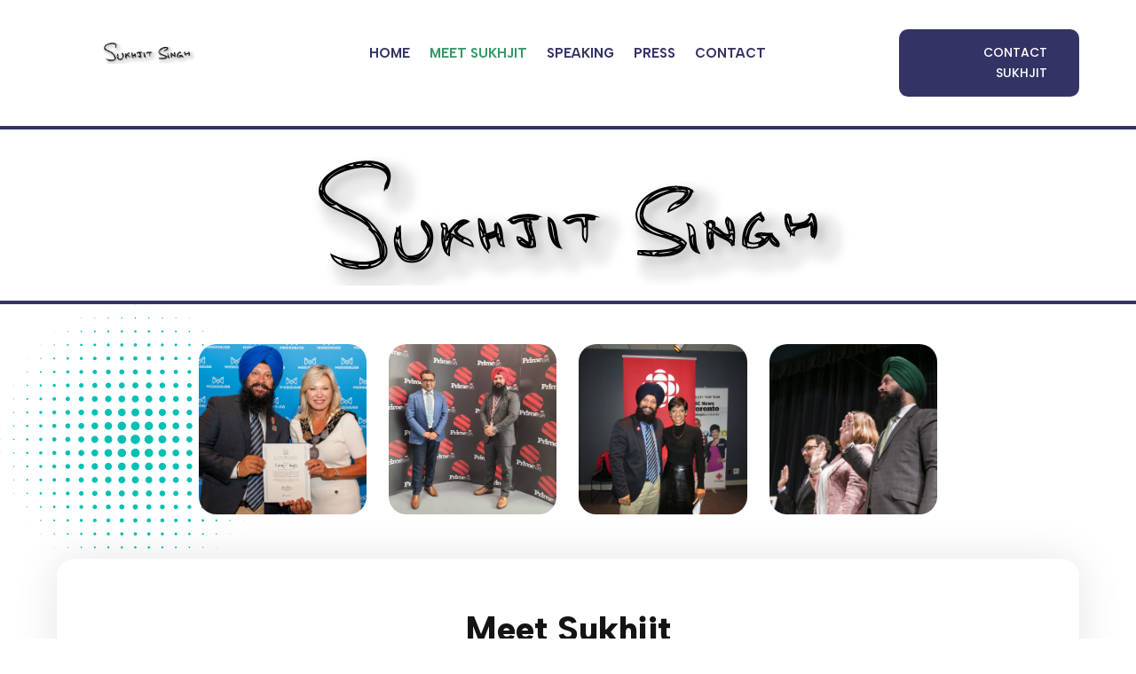

--- FILE ---
content_type: text/css
request_url: https://sukhforchange.com/wp-content/et-cache/129/et-core-unified-tb-49439-deferred-129.min.css?ver=1764970554
body_size: 2330
content:
div.et_pb_section.et_pb_section_1{background-size:initial;background-position:left top;background-image:url(https://sukhforchange.com/wp-content/uploads/2023/03/eye-doctor-1-ba-1.png)!important}.et_pb_section_1{border-top-width:4px;border-top-color:#333366;overflow-x:hidden;overflow-y:hidden}.et_pb_section_1.et_pb_section{padding-top:45px;padding-bottom:0px;margin-top:0px;margin-bottom:0px}.et_pb_row_1.et_pb_row,.et_pb_row_2.et_pb_row,.et_pb_row_3.et_pb_row,.et_pb_row_6.et_pb_row{padding-top:0px!important;padding-bottom:0px!important;margin-top:0px!important;margin-bottom:0px!important;padding-top:0px;padding-bottom:0px}.et_pb_row_1,body #page-container .et-db #et-boc .et-l .et_pb_row_1.et_pb_row,body.et_pb_pagebuilder_layout.single #page-container #et-boc .et-l .et_pb_row_1.et_pb_row,body.et_pb_pagebuilder_layout.single.et_full_width_page #page-container #et-boc .et-l .et_pb_row_1.et_pb_row{max-width:423px}.et_pb_row_1{position:absolute!important;top:0px;bottom:auto;left:0px;right:auto}.et_pb_code_0,.et_pb_code_1,.et_pb_contact_form_0.et_pb_contact_form_container,.et_pb_code_2{padding-top:0px;padding-bottom:0px;margin-top:0px!important;margin-bottom:0px!important}.et_pb_row_2{min-height:auto}.et_pb_row_2,body #page-container .et-db #et-boc .et-l .et_pb_row_2.et_pb_row,body.et_pb_pagebuilder_layout.single #page-container #et-boc .et-l .et_pb_row_2.et_pb_row,body.et_pb_pagebuilder_layout.single.et_full_width_page #page-container #et-boc .et-l .et_pb_row_2.et_pb_row{max-width:1290px}.et_pb_image_0{filter:opacity(0%);backface-visibility:hidden;padding-top:0px;padding-bottom:0px;margin-top:0px!important;margin-bottom:30px!important;text-align:left;margin-left:0}.et_pb_image_0 .et_pb_image_wrap img{height:55px;width:auto}.et_pb_row_3,body #page-container .et-db #et-boc .et-l .et_pb_row_3.et_pb_row,body.et_pb_pagebuilder_layout.single #page-container #et-boc .et-l .et_pb_row_3.et_pb_row,body.et_pb_pagebuilder_layout.single.et_full_width_page #page-container #et-boc .et-l .et_pb_row_3.et_pb_row,.et_pb_row_6,body #page-container .et-db #et-boc .et-l .et_pb_row_6.et_pb_row,body.et_pb_pagebuilder_layout.single #page-container #et-boc .et-l .et_pb_row_6.et_pb_row,body.et_pb_pagebuilder_layout.single.et_full_width_page #page-container #et-boc .et-l .et_pb_row_6.et_pb_row{width:90%;max-width:1290px}div.et_pb_section.et_pb_section_7{background-size:initial;background-position:left top;background-image:url(https://sukhforchange.com/wp-content/uploads/2023/03/eye-doctor-1-ba-10-1.png)!important}.et_pb_section_7{overflow-x:hidden;overflow-y:hidden}.et_pb_section_7.et_pb_section{padding-top:50px;padding-bottom:50px;margin-top:0px;margin-bottom:0px;background-color:#333366!important}.et_pb_text_19 h2{font-family:'Albert Sans',Helvetica,Arial,Lucida,sans-serif;font-weight:800;font-size:39px;color:#FFFFFF!important;line-height:1.1em;text-align:center}.et_pb_text_19{padding-top:0px!important;padding-bottom:0px!important;margin-top:0px!important;margin-bottom:20px!important;max-width:775px}.et_pb_image_3{padding-top:0px;padding-bottom:0px;margin-top:0px!important;margin-bottom:0px!important;position:absolute!important;top:117px;bottom:auto;right:-155px;left:auto;text-align:right;margin-right:0}div.et_pb_section.et_pb_section_8{background-size:initial;background-position:right 0px top 200px;background-image:url(https://sukhforchange.com/wp-content/uploads/2023/03/eye-doctor-1-ba-9.png)!important}.et_pb_section_8.et_pb_section{padding-top:1px;padding-bottom:50px;margin-top:0px;margin-bottom:0px}.et_pb_row_7.et_pb_row{padding-top:0px!important;padding-bottom:0px!important;margin-top:-170px!important;margin-right:auto!important;margin-bottom:30px!important;margin-left:auto!important;padding-top:0px;padding-bottom:0px}.et_pb_row_7,body #page-container .et-db #et-boc .et-l .et_pb_row_7.et_pb_row,body.et_pb_pagebuilder_layout.single #page-container #et-boc .et-l .et_pb_row_7.et_pb_row,body.et_pb_pagebuilder_layout.single.et_full_width_page #page-container #et-boc .et-l .et_pb_row_7.et_pb_row{width:90%}.et_pb_text_20 h3{font-family:'Albert Sans',Helvetica,Arial,Lucida,sans-serif;font-weight:800;font-size:29px;color:#FFFFFF!important;line-height:1.2em;text-align:center}.et_pb_text_20{padding-top:0px!important;padding-bottom:0px!important;margin-top:0px!important;margin-bottom:14px!important}.et_pb_video_0,.et_pb_video_0 iframe{border-radius:10px 10px 10px 10px;overflow:hidden}.et_pb_video_0{margin-top:50px!important;margin-bottom:50px!important;max-width:100%}.et_pb_video_0 .et_pb_video_overlay_hover:hover{background-color:rgba(0,0,0,.6)}.et_pb_divider_0{padding-bottom:0px}.et_pb_divider_0:before{border-top-color:#339966;border-top-style:dotted;width:auto;top:0px;right:0px;left:0px}.et_pb_image_4{margin-top:25px!important;margin-bottom:40px!important;text-align:left;margin-left:0}.et_pb_contact_form_0.et_pb_contact_form_container .input,.et_pb_contact_form_0.et_pb_contact_form_container .input::placeholder,.et_pb_contact_form_0.et_pb_contact_form_container .input[type=checkbox]+label,.et_pb_contact_form_0.et_pb_contact_form_container .input[type=radio]+label{font-family:'Albert Sans',Helvetica,Arial,Lucida,sans-serif;font-size:16px;text-align:left}.et_pb_contact_form_0.et_pb_contact_form_container .input::-webkit-input-placeholder{font-family:'Albert Sans',Helvetica,Arial,Lucida,sans-serif;font-size:16px;text-align:left}.et_pb_contact_form_0.et_pb_contact_form_container .input::-moz-placeholder{font-family:'Albert Sans',Helvetica,Arial,Lucida,sans-serif;font-size:16px;text-align:left}.et_pb_contact_form_0.et_pb_contact_form_container .input:-ms-input-placeholder{font-family:'Albert Sans',Helvetica,Arial,Lucida,sans-serif;font-size:16px;text-align:left}.et_pb_contact_form_0.et_pb_contact_form_container .input,.et_pb_contact_form_0.et_pb_contact_form_container .input[type="checkbox"]+label i,.et_pb_contact_form_0.et_pb_contact_form_container .input[type="radio"]+label i{border-radius:30px 30px 30px 30px;overflow:hidden;border-width:1px;border-color:#e5e5e5}body #page-container .et_pb_section .et_pb_contact_form_0.et_pb_contact_form_container.et_pb_module .et_pb_button{color:#000000!important;border-color:RGBA(255,255,255,0);border-radius:30px;font-size:17px;font-family:'Albert Sans',Helvetica,Arial,Lucida,sans-serif!important;font-weight:600!important;background-color:#edd100!important;padding-top:10px!important;padding-bottom:11px!important;margin-top:0px!important;margin-bottom:0px!important}body #page-container .et_pb_section .et_pb_contact_form_0.et_pb_contact_form_container.et_pb_module .et_pb_button:hover{letter-spacing:0px!important;background-image:initial!important;background-color:#111821!important}body #page-container .et_pb_section .et_pb_contact_form_0.et_pb_contact_form_container.et_pb_module .et_pb_button,body #page-container .et_pb_section .et_pb_contact_form_0.et_pb_contact_form_container.et_pb_module .et_pb_button:hover{padding-right:1em!important;padding-left:1em!important}body #page-container .et_pb_section .et_pb_contact_form_0.et_pb_contact_form_container.et_pb_module .et_pb_button:before,body #page-container .et_pb_section .et_pb_contact_form_0.et_pb_contact_form_container.et_pb_module .et_pb_button:after{display:none!important}.et_pb_contact_form_0 .input,.et_pb_contact_form_0 .input[type="checkbox"]+label i,.et_pb_contact_form_0 .input[type="radio"]+label i,.et_pb_contact_form_0 .input:focus,.et_pb_contact_form_0 .input[type="checkbox"]:active+label i,.et_pb_contact_form_0 .input[type="radio"]:active+label i{background-color:RGBA(255,255,255,0)}.et_pb_contact_form_0 .input,.et_pb_contact_form_0 .input[type="checkbox"]+label,.et_pb_contact_form_0 .input[type="radio"]+label,.et_pb_contact_form_0 .input[type="checkbox"]:checked+label i:before,.et_pb_contact_form_0 .input::placeholder{color:#6e6e6e}.et_pb_contact_form_0 .input::-webkit-input-placeholder{color:#6e6e6e}.et_pb_contact_form_0 .input::-moz-placeholder{color:#6e6e6e}.et_pb_contact_form_0 .input::-ms-input-placeholder{color:#6e6e6e}.et_pb_contact_form_0 .et_pb_contact_field .input{padding-top:14px;padding-right:20px;padding-bottom:15px;padding-left:20px}.et_pb_contact_form_0 .et_pb_contact_field{margin-top:0px;margin-bottom:20px}.et_pb_contact_form_0.et_pb_contact_form_container.et_pb_module .et_pb_button{transition:background-color 300ms ease 0ms,letter-spacing 300ms ease 0ms}.et_pb_contact_form_0 .input[type="radio"]:checked+label i:before{background-color:#6e6e6e}.et_pb_column_2{background-image:url(https://sukhforchange.com/wp-content/uploads/2023/03/Sukhjit-Singh-Civic-Recognition-scaled.jpg);background-color:#f6f7f8;border-radius:20px 20px 20px 20px;overflow:hidden;padding-top:46px;padding-right:30px;padding-bottom:61px;padding-left:30px;transition:transform 300ms ease 0ms}.et_pb_column_2:hover,.et_pb_column_3:hover,.et_pb_column_4:hover,.et_pb_column_5:hover{transform:translateX(0px) translateY(-10px)!important}.et_pb_column_3{background-position:center top;background-image:url(https://sukhforchange.com/wp-content/uploads/2023/03/Sukhjit-Singh-Prime_Asia_Television.jpeg);background-color:#f6f7f8;border-radius:20px 20px 20px 20px;overflow:hidden;padding-top:46px;padding-right:30px;padding-bottom:61px;padding-left:30px;transition:transform 300ms ease 0ms}.et_pb_column_4{background-image:url(https://sukhforchange.com/wp-content/uploads/2023/03/CBC-Celebrating-Citizenship-Week-15-scaled.jpg);background-color:#f6f7f8;border-radius:20px 20px 20px 20px;overflow:hidden;padding-top:46px;padding-right:30px;padding-bottom:61px;padding-left:30px;transition:transform 300ms ease 0ms}.et_pb_column_5{background-image:url(https://sukhforchange.com/wp-content/uploads/2023/03/Sukhjit-Singh-Oath-scaled.jpg);background-color:#f6f7f8;border-radius:20px 20px 20px 20px;overflow:hidden;padding-top:46px;padding-right:30px;padding-bottom:61px;padding-left:30px;transition:transform 300ms ease 0ms}.et_pb_column_6{padding-top:50px}.et_pb_column_12{background-color:rgba(255,255,255,0.09);border-radius:30px 30px 30px 30px;overflow:hidden;padding-top:50px;padding-right:35px;padding-bottom:50px;padding-left:35px;box-shadow:0px 2px 18px 0px rgba(0,0,0,0.08)}.et_pb_text_19.et_pb_module,.et_pb_video_0.et_pb_module{margin-left:auto!important;margin-right:auto!important}@media only screen and (min-width:981px){.et_pb_row_2,body #page-container .et-db #et-boc .et-l .et_pb_row_2.et_pb_row,body.et_pb_pagebuilder_layout.single #page-container #et-boc .et-l .et_pb_row_2.et_pb_row,body.et_pb_pagebuilder_layout.single.et_full_width_page #page-container #et-boc .et-l .et_pb_row_2.et_pb_row{width:65%}.et_pb_row_7,body #page-container .et-db #et-boc .et-l .et_pb_row_7.et_pb_row,body.et_pb_pagebuilder_layout.single #page-container #et-boc .et-l .et_pb_row_7.et_pb_row,body.et_pb_pagebuilder_layout.single.et_full_width_page #page-container #et-boc .et-l .et_pb_row_7.et_pb_row{max-width:1290px}.et_pb_video_0{width:70%}}@media only screen and (max-width:980px){.et_pb_section_1{border-top-width:4px;border-top-color:#333366}.et_pb_row_2{min-height:auto}.et_pb_row_2,body #page-container .et-db #et-boc .et-l .et_pb_row_2.et_pb_row,body.et_pb_pagebuilder_layout.single #page-container #et-boc .et-l .et_pb_row_2.et_pb_row,body.et_pb_pagebuilder_layout.single.et_full_width_page #page-container #et-boc .et-l .et_pb_row_2.et_pb_row{width:65%}.et_pb_image_0 .et_pb_image_wrap img,.et_pb_image_3 .et_pb_image_wrap img,.et_pb_image_4 .et_pb_image_wrap img{width:auto}.et_pb_section_7.et_pb_section{padding-top:115px;padding-bottom:220px}.et_pb_row_6.et_pb_row{margin-top:0px!important;margin-bottom:0px!important}.et_pb_text_19 h2{font-size:39px;line-height:1.1em}div.et_pb_section.et_pb_section_8{background-image:initial!important}.et_pb_section_8.et_pb_section{padding-top:1px;padding-bottom:120px}.et_pb_row_7.et_pb_row{margin-top:-170px!important;margin-bottom:115px!important}.et_pb_row_7,body #page-container .et-db #et-boc .et-l .et_pb_row_7.et_pb_row,body.et_pb_pagebuilder_layout.single #page-container #et-boc .et-l .et_pb_row_7.et_pb_row,body.et_pb_pagebuilder_layout.single.et_full_width_page #page-container #et-boc .et-l .et_pb_row_7.et_pb_row{max-width:450px}.et_pb_text_20 h3{font-size:29px}.et_pb_video_0{width:70%}.et_pb_column_2{padding-top:46px;padding-right:30px;padding-bottom:61px;padding-left:30px}}@media only screen and (min-width:768px) and (max-width:980px){.et_pb_row_1,.et_pb_image_3{display:none!important}}@media only screen and (max-width:767px){.et_pb_section_1{border-top-width:4px;border-top-color:#333366}.et_pb_row_1,.et_pb_image_3{display:none!important}.et_pb_row_2{min-height:auto}.et_pb_image_0 .et_pb_image_wrap img,.et_pb_image_3 .et_pb_image_wrap img,.et_pb_image_4 .et_pb_image_wrap img{width:auto}.et_pb_section_7.et_pb_section{padding-top:85px;padding-bottom:178px}.et_pb_row_6.et_pb_row{margin-top:0px!important;margin-bottom:0px!important}.et_pb_text_19 h2{font-size:30px;line-height:1.2em}div.et_pb_section.et_pb_section_8{background-image:initial!important}.et_pb_section_8.et_pb_section{padding-top:1px;padding-bottom:90px}.et_pb_row_7.et_pb_row{margin-top:-160px!important;margin-bottom:85px!important}.et_pb_text_20 h3{font-size:26px}.et_pb_column_2{padding-top:45px;padding-right:30px;padding-bottom:61px;padding-left:30px}}